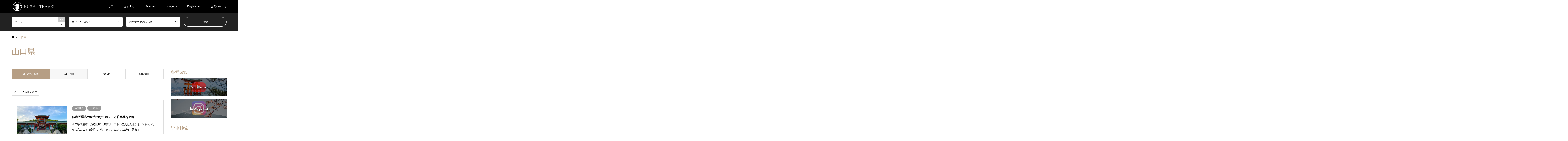

--- FILE ---
content_type: text/html; charset=UTF-8
request_url: https://bushitravel.com/category4/yamaguchi/
body_size: 16000
content:

<!DOCTYPE html>
<html dir="ltr" lang="ja"
	prefix="og: https://ogp.me/ns#" >
<head>
<meta charset="UTF-8">
<!--[if IE]><meta http-equiv="X-UA-Compatible" content="IE=edge"><![endif]-->
<meta name="viewport" content="width=device-width">

<meta name="description" content="">
<link rel="pingback" href="https://bushitravel.com/xmlrpc.php">

		<!-- All in One SEO 4.2.6.1 - aioseo.com -->
		<title>山口県 - BUSHI-TRAVEL</title>
		<meta name="robots" content="max-image-preview:large" />
		<link rel="canonical" href="https://bushitravel.com/category4/yamaguchi/" />
		<meta name="generator" content="All in One SEO (AIOSEO) 4.2.6.1 " />
		<script type="application/ld+json" class="aioseo-schema">
			{"@context":"https:\/\/schema.org","@graph":[{"@type":"BreadcrumbList","@id":"https:\/\/bushitravel.com\/category4\/yamaguchi\/#breadcrumblist","itemListElement":[{"@type":"ListItem","@id":"https:\/\/bushitravel.com\/#listItem","position":1,"item":{"@type":"WebPage","@id":"https:\/\/bushitravel.com\/","name":"\u30db\u30fc\u30e0","description":"BUSHI TRAVEL[\u30d6\u30b7\u30c8\u30e9\u30d9\u30eb][\u6b66\u58eb\u30c8\u30e9\u30d9\u30eb]\u306f\u5168\u56fd\u306e\u89b3\u5149\u30b9\u30dd\u30c3\u30c8\u3001\u96a0\u308c\u5bb6\u3001\u6587\u5316\u3092\u3054\u7d39\u4ecb\u30fb\u3054\u6848\u5185\u3044\u305f\u3057\u307e\u3059\u3002Youtube\u52d5\u753b\u3068\u7d44\u307f\u5408\u308f\u305b\u3066\u7d39\u4ecb\u3059\u308b\u3053\u3068\u3067\u3001\u7686\u69d8\u306e\u77e5\u308a\u305f\u304b\u3063\u305f\u3092\u7d39\u4ecb\u3057\u307e\u3059\u3002","url":"https:\/\/bushitravel.com\/"},"nextItem":"https:\/\/bushitravel.com\/category4\/chugoku\/#listItem"},{"@type":"ListItem","@id":"https:\/\/bushitravel.com\/category4\/chugoku\/#listItem","position":2,"item":{"@type":"WebPage","@id":"https:\/\/bushitravel.com\/category4\/chugoku\/","name":"\u4e2d\u56fd\u5730\u65b9","url":"https:\/\/bushitravel.com\/category4\/chugoku\/"},"nextItem":"https:\/\/bushitravel.com\/category4\/yamaguchi\/#listItem","previousItem":"https:\/\/bushitravel.com\/#listItem"},{"@type":"ListItem","@id":"https:\/\/bushitravel.com\/category4\/yamaguchi\/#listItem","position":3,"item":{"@type":"WebPage","@id":"https:\/\/bushitravel.com\/category4\/yamaguchi\/","name":"\u5c71\u53e3\u770c","url":"https:\/\/bushitravel.com\/category4\/yamaguchi\/"},"previousItem":"https:\/\/bushitravel.com\/category4\/chugoku\/#listItem"}]},{"@type":"CollectionPage","@id":"https:\/\/bushitravel.com\/category4\/yamaguchi\/#collectionpage","url":"https:\/\/bushitravel.com\/category4\/yamaguchi\/","name":"\u5c71\u53e3\u770c - BUSHI-TRAVEL","inLanguage":"ja","isPartOf":{"@id":"https:\/\/bushitravel.com\/#website"},"breadcrumb":{"@id":"https:\/\/bushitravel.com\/category4\/yamaguchi\/#breadcrumblist"}},{"@type":"Organization","@id":"https:\/\/bushitravel.com\/#organization","name":"BUSHI-TRAVEL","url":"https:\/\/bushitravel.com\/","contactPoint":{"@type":"ContactPoint","telephone":"+818042691689","contactType":"Technical Support"}},{"@type":"WebSite","@id":"https:\/\/bushitravel.com\/#website","url":"https:\/\/bushitravel.com\/","name":"BUSHI-TRAVEL","inLanguage":"ja","publisher":{"@id":"https:\/\/bushitravel.com\/#organization"}}]}
		</script>
		<!-- All in One SEO -->

<link rel="alternate" type="application/rss+xml" title="BUSHI-TRAVEL &raquo; フィード" href="https://bushitravel.com/feed/" />
<link rel="alternate" type="application/rss+xml" title="BUSHI-TRAVEL &raquo; 山口県 エリア のフィード" href="https://bushitravel.com/category4/yamaguchi/feed/" />
		<!-- This site uses the Google Analytics by MonsterInsights plugin v8.10.0 - Using Analytics tracking - https://www.monsterinsights.com/ -->
		<!-- Note: MonsterInsights is not currently configured on this site. The site owner needs to authenticate with Google Analytics in the MonsterInsights settings panel. -->
					<!-- No UA code set -->
				<!-- / Google Analytics by MonsterInsights -->
		<style id='wp-img-auto-sizes-contain-inline-css' type='text/css'>
img:is([sizes=auto i],[sizes^="auto," i]){contain-intrinsic-size:3000px 1500px}
/*# sourceURL=wp-img-auto-sizes-contain-inline-css */
</style>
<link rel='stylesheet' id='style-css' href='https://bushitravel.com/wp-content/themes/gensen_tcd050/style.css?ver=1.13' type='text/css' media='all' />
<style id='wp-emoji-styles-inline-css' type='text/css'>

	img.wp-smiley, img.emoji {
		display: inline !important;
		border: none !important;
		box-shadow: none !important;
		height: 1em !important;
		width: 1em !important;
		margin: 0 0.07em !important;
		vertical-align: -0.1em !important;
		background: none !important;
		padding: 0 !important;
	}
/*# sourceURL=wp-emoji-styles-inline-css */
</style>
<style id='wp-block-library-inline-css' type='text/css'>
:root{--wp-block-synced-color:#7a00df;--wp-block-synced-color--rgb:122,0,223;--wp-bound-block-color:var(--wp-block-synced-color);--wp-editor-canvas-background:#ddd;--wp-admin-theme-color:#007cba;--wp-admin-theme-color--rgb:0,124,186;--wp-admin-theme-color-darker-10:#006ba1;--wp-admin-theme-color-darker-10--rgb:0,107,160.5;--wp-admin-theme-color-darker-20:#005a87;--wp-admin-theme-color-darker-20--rgb:0,90,135;--wp-admin-border-width-focus:2px}@media (min-resolution:192dpi){:root{--wp-admin-border-width-focus:1.5px}}.wp-element-button{cursor:pointer}:root .has-very-light-gray-background-color{background-color:#eee}:root .has-very-dark-gray-background-color{background-color:#313131}:root .has-very-light-gray-color{color:#eee}:root .has-very-dark-gray-color{color:#313131}:root .has-vivid-green-cyan-to-vivid-cyan-blue-gradient-background{background:linear-gradient(135deg,#00d084,#0693e3)}:root .has-purple-crush-gradient-background{background:linear-gradient(135deg,#34e2e4,#4721fb 50%,#ab1dfe)}:root .has-hazy-dawn-gradient-background{background:linear-gradient(135deg,#faaca8,#dad0ec)}:root .has-subdued-olive-gradient-background{background:linear-gradient(135deg,#fafae1,#67a671)}:root .has-atomic-cream-gradient-background{background:linear-gradient(135deg,#fdd79a,#004a59)}:root .has-nightshade-gradient-background{background:linear-gradient(135deg,#330968,#31cdcf)}:root .has-midnight-gradient-background{background:linear-gradient(135deg,#020381,#2874fc)}:root{--wp--preset--font-size--normal:16px;--wp--preset--font-size--huge:42px}.has-regular-font-size{font-size:1em}.has-larger-font-size{font-size:2.625em}.has-normal-font-size{font-size:var(--wp--preset--font-size--normal)}.has-huge-font-size{font-size:var(--wp--preset--font-size--huge)}.has-text-align-center{text-align:center}.has-text-align-left{text-align:left}.has-text-align-right{text-align:right}.has-fit-text{white-space:nowrap!important}#end-resizable-editor-section{display:none}.aligncenter{clear:both}.items-justified-left{justify-content:flex-start}.items-justified-center{justify-content:center}.items-justified-right{justify-content:flex-end}.items-justified-space-between{justify-content:space-between}.screen-reader-text{border:0;clip-path:inset(50%);height:1px;margin:-1px;overflow:hidden;padding:0;position:absolute;width:1px;word-wrap:normal!important}.screen-reader-text:focus{background-color:#ddd;clip-path:none;color:#444;display:block;font-size:1em;height:auto;left:5px;line-height:normal;padding:15px 23px 14px;text-decoration:none;top:5px;width:auto;z-index:100000}html :where(.has-border-color){border-style:solid}html :where([style*=border-top-color]){border-top-style:solid}html :where([style*=border-right-color]){border-right-style:solid}html :where([style*=border-bottom-color]){border-bottom-style:solid}html :where([style*=border-left-color]){border-left-style:solid}html :where([style*=border-width]){border-style:solid}html :where([style*=border-top-width]){border-top-style:solid}html :where([style*=border-right-width]){border-right-style:solid}html :where([style*=border-bottom-width]){border-bottom-style:solid}html :where([style*=border-left-width]){border-left-style:solid}html :where(img[class*=wp-image-]){height:auto;max-width:100%}:where(figure){margin:0 0 1em}html :where(.is-position-sticky){--wp-admin--admin-bar--position-offset:var(--wp-admin--admin-bar--height,0px)}@media screen and (max-width:600px){html :where(.is-position-sticky){--wp-admin--admin-bar--position-offset:0px}}
/*wp_block_styles_on_demand_placeholder:696b508400e41*/
/*# sourceURL=wp-block-library-inline-css */
</style>
<style id='classic-theme-styles-inline-css' type='text/css'>
/*! This file is auto-generated */
.wp-block-button__link{color:#fff;background-color:#32373c;border-radius:9999px;box-shadow:none;text-decoration:none;padding:calc(.667em + 2px) calc(1.333em + 2px);font-size:1.125em}.wp-block-file__button{background:#32373c;color:#fff;text-decoration:none}
/*# sourceURL=/wp-includes/css/classic-themes.min.css */
</style>
<link rel='stylesheet' id='contact-form-7-css' href='https://bushitravel.com/wp-content/plugins/contact-form-7/includes/css/styles.css?ver=5.7.4' type='text/css' media='all' />
<link rel='stylesheet' id='pz-linkcard-css' href='//bushitravel.com/wp-content/uploads/pz-linkcard/style.css?ver=2.4.7.96' type='text/css' media='all' />
<link rel='stylesheet' id='toc-screen-css' href='https://bushitravel.com/wp-content/plugins/table-of-contents-plus/screen.min.css?ver=2302' type='text/css' media='all' />
<link rel='stylesheet' id='pochipp-front-css' href='https://bushitravel.com/wp-content/plugins/pochipp/dist/css/style.css?ver=1.10.1' type='text/css' media='all' />
<script type="text/javascript" src="https://bushitravel.com/wp-includes/js/jquery/jquery.min.js?ver=3.7.1" id="jquery-core-js"></script>
<script type="text/javascript" src="https://bushitravel.com/wp-includes/js/jquery/jquery-migrate.min.js?ver=3.4.1" id="jquery-migrate-js"></script>
<link rel="https://api.w.org/" href="https://bushitravel.com/wp-json/" /><link rel="alternate" title="JSON" type="application/json" href="https://bushitravel.com/wp-json/wp/v2/category4/13" /><script type='text/javascript'>document.cookie = 'quads_browser_width='+screen.width;</script><!-- Pochipp -->
<style id="pchpp_custom_style">:root{--pchpp-color-inline: #069A8E;--pchpp-color-custom: #5ca250;--pchpp-color-custom-2: #8e59e4;--pchpp-color-amazon: #f99a0c;--pchpp-color-rakuten: #e0423c;--pchpp-color-yahoo: #438ee8;--pchpp-inline-bg-color: var(--pchpp-color-inline);--pchpp-inline-txt-color: #fff;--pchpp-inline-shadow: 0 1px 4px -1px rgba(0, 0, 0, 0.2);--pchpp-inline-radius: 0px;--pchpp-inline-width: auto;}</style>
<script id="pchpp_vars">window.pchppVars = {};window.pchppVars.ajaxUrl = "https://bushitravel.com/wp-admin/admin-ajax.php";window.pchppVars.ajaxNonce = "c148d179e0";</script>

<!-- / Pochipp -->

<link rel="stylesheet" href="https://bushitravel.com/wp-content/themes/gensen_tcd050/css/design-plus.css?ver=1.13">
<link rel="stylesheet" href="https://bushitravel.com/wp-content/themes/gensen_tcd050/css/sns-botton.css?ver=1.13">
<link rel="stylesheet" href="https://bushitravel.com/wp-content/themes/gensen_tcd050/css/responsive.css?ver=1.13">
<link rel="stylesheet" href="https://bushitravel.com/wp-content/themes/gensen_tcd050/css/footer-bar.css?ver=1.13">

<script src="https://bushitravel.com/wp-content/themes/gensen_tcd050/js/jquery.easing.1.3.js?ver=1.13"></script>
<script src="https://bushitravel.com/wp-content/themes/gensen_tcd050/js/jquery.textOverflowEllipsis.js?ver=1.13"></script>
<script src="https://bushitravel.com/wp-content/themes/gensen_tcd050/js/jscript.js?ver=1.13"></script>
<script src="https://bushitravel.com/wp-content/themes/gensen_tcd050/js/comment.js?ver=1.13"></script>
<script src="https://bushitravel.com/wp-content/themes/gensen_tcd050/js/header_fix.js?ver=1.13"></script>
<script src="https://bushitravel.com/wp-content/themes/gensen_tcd050/js/jquery.chosen.min.js?ver=1.13"></script>
<link rel="stylesheet" href="https://bushitravel.com/wp-content/themes/gensen_tcd050/css/jquery.chosen.css?ver=1.13">

<style type="text/css">
body, input, textarea, select { font-family: Arial, "Hiragino Kaku Gothic ProN", "ヒラギノ角ゴ ProN W3", "メイリオ", Meiryo, sans-serif; }
.rich_font { font-family: "Times New Roman" , "游明朝" , "Yu Mincho" , "游明朝体" , "YuMincho" , "ヒラギノ明朝 Pro W3" , "Hiragino Mincho Pro" , "HiraMinProN-W3" , "HGS明朝E" , "ＭＳ Ｐ明朝" , "MS PMincho" , serif; font-weight:500; }

#header_logo #logo_text .logo { font-size:36px; }
#header_logo_fix #logo_text_fixed .logo { font-size:36px; }
#footer_logo .logo_text { font-size:36px; }
#post_title { font-size:30px; }
.post_content { font-size:14px; }
#archive_headline { font-size:42px; }
#archive_desc { font-size:14px; }
  
@media screen and (max-width:1024px) {
  #header_logo #logo_text .logo { font-size:26px; }
  #header_logo_fix #logo_text_fixed .logo { font-size:26px; }
  #footer_logo .logo_text { font-size:26px; }
  #post_title { font-size:16px; }
  .post_content { font-size:14px; }
  #archive_headline { font-size:20px; }
  #archive_desc { font-size:14px; }
}




.image {
overflow: hidden;
-webkit-backface-visibility: hidden;
backface-visibility: hidden;
-webkit-transition-duration: .35s;
-moz-transition-duration: .35s;
-ms-transition-duration: .35s;
-o-transition-duration: .35s;
transition-duration: .35s;
}
.image img {
-webkit-backface-visibility: hidden;
backface-visibility: hidden;
-webkit-transform: scale(1);
-webkit-transition-property: opacity, scale, -webkit-transform, transform;
-webkit-transition-duration: .35s;
-moz-transform: scale(1);
-moz-transition-property: opacity, scale, -moz-transform, transform;
-moz-transition-duration: .35s;
-ms-transform: scale(1);
-ms-transition-property: opacity, scale, -ms-transform, transform;
-ms-transition-duration: .35s;
-o-transform: scale(1);
-o-transition-property: opacity, scale, -o-transform, transform;
-o-transition-duration: .35s;
transform: scale(1);
transition-property: opacity, scale, transform;
transition-duration: .35s;
}
.image:hover img, a:hover .image img {
-webkit-transform: scale(1.2);
-moz-transform: scale(1.2);
-ms-transform: scale(1.2);
-o-transform: scale(1.2);
transform: scale(1.2);
}
.introduce_list_col a:hover .image img {
-webkit-transform: scale(1.2) translate3d(-41.66%, 0, 0);
-moz-transform: scale(1.2) translate3d(-41.66%, 0, 0);
-ms-transform: scale(1.2) translate3d(-41.66%, 0, 0);
-o-transform: scale(1.2) translate3d(-41.66%, 0, 0);
transform: scale(1.2) translate3d(-41.66%, 0, 0);
}


.archive_filter .button input:hover, .archive_sort dt,#post_pagination p, #post_pagination a:hover, #return_top a, .c-pw__btn,
#comment_header ul li a:hover, #comment_header ul li.comment_switch_active a, #comment_header #comment_closed p,
#introduce_slider .slick-dots li button:hover, #introduce_slider .slick-dots li.slick-active button
{ background-color:#b69e84; }

#comment_header ul li.comment_switch_active a, #comment_header #comment_closed p, #guest_info input:focus, #comment_textarea textarea:focus
{ border-color:#b69e84; }

#comment_header ul li.comment_switch_active a:after, #comment_header #comment_closed p:after
{ border-color:#b69e84 transparent transparent transparent; }

.header_search_inputs .chosen-results li[data-option-array-index="0"]
{ background-color:#b69e84 !important; border-color:#b69e84; }

a:hover, #bread_crumb li a:hover, #bread_crumb li.home a:hover:before, #bread_crumb li.last,
#archive_headline, .archive_header .headline, .archive_filter_headline, #related_post .headline,
#introduce_header .headline, .introduce_list_col .info .title, .introduce_archive_banner_link a:hover,
#recent_news .headline, #recent_news li a:hover, #comment_headline,
.side_headline, ul.banner_list li a:hover .caption, .footer_headline, .footer_widget a:hover,
#index_news .entry-date, #index_news_mobile .entry-date, .cb_content-carousel a:hover .image .title
{ color:#b69e84; }

#index_news_mobile .archive_link a:hover, .cb_content-blog_list .archive_link a:hover, #load_post a:hover, #submit_comment:hover, .c-pw__btn:hover
{ background-color:#92785f; }

#header_search select:focus, .header_search_inputs .chosen-with-drop .chosen-single span, #footer_contents a:hover, #footer_nav a:hover, #footer_social_link li:hover:before,
#header_slider .slick-arrow:hover, .cb_content-carousel .slick-arrow:hover
{ color:#92785f; }

.post_content a, .custom-html-widget a { color:#b69e84; }

#header_search, #index_header_search { background-color:#222222; }

#footer_nav { background-color:#F7F7F7; }
#footer_contents { background-color:#222222; }

#header_search_submit { background-color:rgba(0,0,0,0); }
#header_search_submit:hover { background-color:rgba(146,120,95,1.0); }
.cat-category { background-color:#999999 !important; }
.cat-category4 { background-color:#999999 !important; }
.cat-category5 { background-color:#000000 !important; }

@media only screen and (min-width:1025px) {
  #global_menu ul ul a { background-color:#b69e84; }
  #global_menu ul ul a:hover, #global_menu ul ul .current-menu-item > a { background-color:#92785f; }
  #header_top { background-color:#000000; }
  .has_header_content #header_top { background-color:rgba(0,0,0,0); }
  .fix_top.header_fix #header_top { background-color:rgba(0,0,0,0.8); }
  #header_logo a, #global_menu > ul > li > a { color:#ffffff; }
  #header_logo_fix a, .fix_top.header_fix #global_menu > ul > li > a { color:#ffffff; }
  .has_header_content #index_header_search { background-color:rgba(34,34,34,0.6); }
}
@media screen and (max-width:1024px) {
  #global_menu { background-color:#b69e84; }
  #global_menu a:hover, #global_menu .current-menu-item > a { background-color:#92785f; }
  #header_top { background-color:#000000; }
  #header_top a, #header_top a:before { color:#ffffff !important; }
  .mobile_fix_top.header_fix #header_top, .mobile_fix_top.header_fix #header.active #header_top { background-color:rgba(0,0,0,0.8); }
  .mobile_fix_top.header_fix #header_top a, .mobile_fix_top.header_fix #header_top a:before { color:#ffffff !important; }
  .archive_sort dt { color:#b69e84; }
  .post-type-archive-news #recent_news .show_date li .date { color:#b69e84; }
}


.post_content h2{
    margin: 3em 0 1.5em;
    padding: 1.1em 0.2em 1em;
    font-size: 22px;
    font-weight: 400;
    border-top: 1px solid #222;
    border-bottom: 1px solid #222;
}

.catchphrase{
 text-align:center!important;
}

.marker_yellow_futo {
background: linear-gradient(transparent 0%, #ffff66 0%);
}

/* タブレットでの大きさ */
@media (max-width: 1020px) and (min-width: 768px){
 iframe{
  width:100%; /* 横幅 */
  height:400px; /* 縦幅 */
　}
}
/* スマホでの大きさ */
@media (max-width: 767px) {
iframe{
 width:100%; /* 横幅 */
 height:200px; /* 縦幅 */
　}
}
</style>

<script src="https://bushitravel.com/wp-content/themes/gensen_tcd050/js/imagesloaded.pkgd.min.js?ver=1.13"></script>
<link rel="icon" href="https://bushitravel.com/wp-content/uploads/2022/07/cropped-bushi-travel-logo-white-32x32.png" sizes="32x32" />
<link rel="icon" href="https://bushitravel.com/wp-content/uploads/2022/07/cropped-bushi-travel-logo-white-192x192.png" sizes="192x192" />
<link rel="apple-touch-icon" href="https://bushitravel.com/wp-content/uploads/2022/07/cropped-bushi-travel-logo-white-180x180.png" />
<meta name="msapplication-TileImage" content="https://bushitravel.com/wp-content/uploads/2022/07/cropped-bushi-travel-logo-white-270x270.png" />
<!-- Global site tag (gtag.js) - Google Analytics -->
<script async src="https://www.googletagmanager.com/gtag/js?id=G-PXHCFDP6XZ"></script>
<script>
  window.dataLayer = window.dataLayer || [];
  function gtag(){dataLayer.push(arguments);}
  gtag('js', new Date());

  gtag('config', 'G-PXHCFDP6XZ');
</script>
</head>
<body id="body" class="archive tax-category4 term-yamaguchi term-13 wp-theme-gensen_tcd050 fix_top mobile_fix_top">


 <div id="header">
  <div id="header_top">
   <div class="inner clearfix">
    <div id="header_logo">
     <div id="logo_image">
 <h1 class="logo">
  <a href="https://bushitravel.com/" title="BUSHI-TRAVEL" data-label="BUSHI-TRAVEL"><img src="https://bushitravel.com/wp-content/uploads/2022/07/BUSHI-TRAVEL.png?1768640644" alt="BUSHI-TRAVEL" title="BUSHI-TRAVEL" /></a>
 </h1>
</div>
    </div>
    <div id="header_logo_fix">
     <div id="logo_image_fixed">
 <p class="logo rich_font"><a href="https://bushitravel.com/" title="BUSHI-TRAVEL"><img src="https://bushitravel.com/wp-content/uploads/2022/07/BUSHI-TRAVEL.png?1768640644" alt="BUSHI-TRAVEL" title="BUSHI-TRAVEL" /></a></p>
</div>
    </div>
    <a href="#" class="search_button"><span>検索</span></a>
    <a href="#" class="menu_button"><span>menu</span></a>
    <div id="global_menu">
     <ul id="menu-%e3%83%a1%e3%82%a4%e3%83%b3%e3%83%a1%e3%83%8b%e3%83%a5%e3%83%bc" class="menu"><li id="menu-item-54" class="menu-item menu-item-type-custom menu-item-object-custom current-menu-ancestor menu-item-has-children menu-item-54"><a href="#">エリア</a>
<ul class="sub-menu">
	<li id="menu-item-44" class="menu-item menu-item-type-taxonomy menu-item-object-category4 current-category4-ancestor current-menu-ancestor current-menu-parent current-category4-parent menu-item-has-children menu-item-44"><a href="https://bushitravel.com/category4/chugoku/">中国地方</a>
	<ul class="sub-menu">
		<li id="menu-item-45" class="menu-item menu-item-type-taxonomy menu-item-object-category4 current-menu-item menu-item-45"><a href="https://bushitravel.com/category4/yamaguchi/" aria-current="page">山口県</a></li>
		<li id="menu-item-46" class="menu-item menu-item-type-taxonomy menu-item-object-category4 menu-item-46"><a href="https://bushitravel.com/category4/okayama/">岡山県</a></li>
		<li id="menu-item-47" class="menu-item menu-item-type-taxonomy menu-item-object-category4 menu-item-47"><a href="https://bushitravel.com/category4/shimane/">島根県</a></li>
		<li id="menu-item-48" class="menu-item menu-item-type-taxonomy menu-item-object-category4 menu-item-48"><a href="https://bushitravel.com/category4/hiroshima/">広島県</a></li>
		<li id="menu-item-49" class="menu-item menu-item-type-taxonomy menu-item-object-category4 menu-item-49"><a href="https://bushitravel.com/category4/tottori/">鳥取県</a></li>
	</ul>
</li>
</ul>
</li>
<li id="menu-item-59" class="menu-item menu-item-type-custom menu-item-object-custom menu-item-has-children menu-item-59"><a href="#">おすすめ</a>
<ul class="sub-menu">
	<li id="menu-item-58" class="menu-item menu-item-type-taxonomy menu-item-object-category5 menu-item-58"><a href="https://bushitravel.com/category5/recommendedsightseeingspots/">観光地</a></li>
	<li id="menu-item-56" class="menu-item menu-item-type-taxonomy menu-item-object-category5 menu-item-56"><a href="https://bushitravel.com/category5/rules/">ルール</a></li>
	<li id="menu-item-55" class="menu-item menu-item-type-taxonomy menu-item-object-category5 menu-item-55"><a href="https://bushitravel.com/category5/recommendedgourmand/">グルメ</a></li>
	<li id="menu-item-57" class="menu-item menu-item-type-taxonomy menu-item-object-category5 menu-item-57"><a href="https://bushitravel.com/category5/recommendedsuperbview/">乗り物</a></li>
	<li id="menu-item-239" class="menu-item menu-item-type-taxonomy menu-item-object-category5 menu-item-239"><a href="https://bushitravel.com/category5/interesting-information/">面白い情報</a></li>
	<li id="menu-item-240" class="menu-item menu-item-type-taxonomy menu-item-object-category5 menu-item-240"><a href="https://bushitravel.com/category5/hotel/">ホテル・旅館</a></li>
</ul>
</li>
<li id="menu-item-52" class="menu-item menu-item-type-custom menu-item-object-custom menu-item-52"><a href="https://www.youtube.com/channel/UC1vLXOxUdxd1pCk3qcMjIkg/videos">Youtube</a></li>
<li id="menu-item-53" class="menu-item menu-item-type-custom menu-item-object-custom menu-item-53"><a href="https://www.instagram.com/bu_shi_travel/">Instagram</a></li>
<li id="menu-item-118" class="menu-item menu-item-type-custom menu-item-object-custom menu-item-118"><a href="https://bushitravel.com/english">English Ver</a></li>
<li id="menu-item-693" class="menu-item menu-item-type-post_type menu-item-object-page menu-item-693"><a href="https://bushitravel.com/member/">お問い合わせ</a></li>
</ul>    </div>
   </div>
  </div>
  <div id="header_search">
   <div class="inner">
    <form action="https://bushitravel.com/introduce/" method="get" class="columns-4">
     <div class="header_search_inputs header_search_keywords">
      <input type="text" id="header_search_keywords" name="search_keywords" placeholder="キーワード" value="" />
      <input type="hidden" name="search_keywords_operator" value="and" />
      <ul class="search_keywords_operator">
       <li class="active">and</li>
       <li>or</li>
      </ul>
     </div>
     <div class="header_search_inputs">
<select  name='search_cat1' id='header_search_cat1' class=''>
	<option value='0' selected='selected'>エリアから選ぶ</option>
	<option class="level-0" value="11">中国地方</option>
	<option class="level-1" value="12">&nbsp;&nbsp;&nbsp;広島県</option>
	<option class="level-1" value="13">&nbsp;&nbsp;&nbsp;山口県</option>
	<option class="level-1" value="14">&nbsp;&nbsp;&nbsp;岡山県</option>
	<option class="level-1" value="15">&nbsp;&nbsp;&nbsp;島根県</option>
	<option class="level-1" value="16">&nbsp;&nbsp;&nbsp;鳥取県</option>
	<option class="level-0" value="34">北海道</option>
	<option class="level-0" value="35">東北</option>
	<option class="level-1" value="42">&nbsp;&nbsp;&nbsp;青森県</option>
	<option class="level-1" value="43">&nbsp;&nbsp;&nbsp;岩手県</option>
	<option class="level-1" value="44">&nbsp;&nbsp;&nbsp;秋田県</option>
	<option class="level-1" value="45">&nbsp;&nbsp;&nbsp;宮城県</option>
	<option class="level-1" value="46">&nbsp;&nbsp;&nbsp;山形県</option>
	<option class="level-1" value="47">&nbsp;&nbsp;&nbsp;福島県</option>
	<option class="level-0" value="36">関東</option>
	<option class="level-1" value="76">&nbsp;&nbsp;&nbsp;茨城県</option>
	<option class="level-1" value="77">&nbsp;&nbsp;&nbsp;栃木県</option>
	<option class="level-1" value="78">&nbsp;&nbsp;&nbsp;群馬県</option>
	<option class="level-1" value="79">&nbsp;&nbsp;&nbsp;埼玉県</option>
	<option class="level-1" value="80">&nbsp;&nbsp;&nbsp;千葉県</option>
	<option class="level-1" value="81">&nbsp;&nbsp;&nbsp;東京都</option>
	<option class="level-1" value="82">&nbsp;&nbsp;&nbsp;神奈川県</option>
	<option class="level-0" value="37">北陸・甲信越</option>
	<option class="level-1" value="48">&nbsp;&nbsp;&nbsp;新潟県</option>
	<option class="level-1" value="49">&nbsp;&nbsp;&nbsp;長野県</option>
	<option class="level-1" value="50">&nbsp;&nbsp;&nbsp;山梨県</option>
	<option class="level-1" value="51">&nbsp;&nbsp;&nbsp;富山県</option>
	<option class="level-1" value="52">&nbsp;&nbsp;&nbsp;石川県</option>
	<option class="level-1" value="53">&nbsp;&nbsp;&nbsp;福井県</option>
	<option class="level-0" value="38">東海</option>
	<option class="level-1" value="54">&nbsp;&nbsp;&nbsp;静岡県</option>
	<option class="level-1" value="55">&nbsp;&nbsp;&nbsp;愛知県</option>
	<option class="level-1" value="56">&nbsp;&nbsp;&nbsp;岐阜県</option>
	<option class="level-1" value="57">&nbsp;&nbsp;&nbsp;三重県</option>
	<option class="level-0" value="39">近畿</option>
	<option class="level-1" value="58">&nbsp;&nbsp;&nbsp;大阪府</option>
	<option class="level-1" value="59">&nbsp;&nbsp;&nbsp;京都府</option>
	<option class="level-1" value="60">&nbsp;&nbsp;&nbsp;滋賀県</option>
	<option class="level-1" value="61">&nbsp;&nbsp;&nbsp;兵庫県</option>
	<option class="level-1" value="62">&nbsp;&nbsp;&nbsp;奈良県</option>
	<option class="level-1" value="63">&nbsp;&nbsp;&nbsp;和歌山県</option>
	<option class="level-0" value="40">四国</option>
	<option class="level-1" value="64">&nbsp;&nbsp;&nbsp;香川県</option>
	<option class="level-1" value="65">&nbsp;&nbsp;&nbsp;徳島県</option>
	<option class="level-1" value="66">&nbsp;&nbsp;&nbsp;高知県</option>
	<option class="level-1" value="67">&nbsp;&nbsp;&nbsp;愛媛県</option>
	<option class="level-0" value="41">九州・沖縄</option>
	<option class="level-1" value="68">&nbsp;&nbsp;&nbsp;福岡県</option>
	<option class="level-1" value="69">&nbsp;&nbsp;&nbsp;佐賀県</option>
	<option class="level-1" value="70">&nbsp;&nbsp;&nbsp;長崎県</option>
	<option class="level-1" value="71">&nbsp;&nbsp;&nbsp;大分県</option>
	<option class="level-1" value="72">&nbsp;&nbsp;&nbsp;宮崎県</option>
	<option class="level-1" value="73">&nbsp;&nbsp;&nbsp;鹿児島県</option>
	<option class="level-1" value="74">&nbsp;&nbsp;&nbsp;熊本県</option>
	<option class="level-1" value="75">&nbsp;&nbsp;&nbsp;沖縄県</option>
</select>
     </div>
     <div class="header_search_inputs">
<select  name='search_cat2' id='header_search_cat2' class=''>
	<option value='0' selected='selected'>おすすめ動画から選ぶ</option>
	<option class="level-0" value="20">乗り物</option>
	<option class="level-0" value="21">グルメ</option>
	<option class="level-0" value="22">観光地</option>
	<option class="level-0" value="23">ルール</option>
	<option class="level-0" value="135">面白い情報</option>
	<option class="level-0" value="136">ホテル・旅館</option>
	<option class="level-0" value="172">文化</option>
	<option class="level-0" value="173">体験</option>
	<option class="level-0" value="174">祭り・イベント</option>
</select>
     </div>
     <div class="header_search_inputs header_search_button">
      <input type="submit" id="header_search_submit" value="検索" />
     </div>
    </form>
   </div>
  </div>
 </div><!-- END #header -->

 <div id="main_contents" class="clearfix">


<div id="breadcrumb">
 <ul class="inner clearfix" itemscope itemtype="http://schema.org/BreadcrumbList">
  <li itemprop="itemListElement" itemscope itemtype="http://schema.org/ListItem" class="home"><a itemprop="item" href="https://bushitravel.com/"><span itemprop="name">ホーム</span></a><meta itemprop="position" content="1" /></li>

  <li itemprop="itemListElement" itemscope itemtype="http://schema.org/ListItem" class="last"><span itemprop="name">山口県</span><meta itemprop="position" content="3" /></li>

 </ul>
</div>

<div class="archive_header">
 <div class="inner">
  <h2 class="headline rich_font">山口県</h2>
 </div>
</div>

<div id="main_col" class="clearfix">

 <div id="left_col" class="custom_search_results">


 <dl class="archive_sort clearfix">
  <dt>並べ替え条件</dt>
  <dd><a href="/category4/yamaguchi/?sort=date_desc" class="active">新しい順</a></dd>
  <dd><a href="/category4/yamaguchi/?sort=date_asc">古い順</a></dd>
  <dd><a href="/category4/yamaguchi/?sort=views">閲覧数順</a></dd>
 </dl>

<div class="page_navi2 clearfix">
 <p>5件中 1〜5件を表示</p>
</div>

 <ol id="post_list2">

  <li class="article">
   <a href="https://bushitravel.com/introduce/hofutenmangu/" title="防府天満宮の魅力的なスポットと駐車場を紹介" class="clearfix">
    <div class="image">
     <img width="336" height="216" src="https://bushitravel.com/wp-content/uploads/2023/10/防府天満宮3-336x216.jpg" class="attachment-size2 size-size2 wp-post-image" alt="" decoding="async" fetchpriority="high" />    </div>
    <div class="info">
    <ul class="meta clearfix"><li class="cat"><span class="cat-category4" data-href="https://bushitravel.com/category4/chugoku/" title="中国地方">中国地方</span><span class="cat-category4" data-href="https://bushitravel.com/category4/yamaguchi/" title="山口県">山口県</span></li></ul>
     <h3 class="title">防府天満宮の魅力的なスポットと駐車場を紹介</h3>
     <p class="excerpt">山口県防府市にある防府天満宮は、日本の歴史と文化が息づく神社で、その見どころは多岐にわたります。しかしながら、訪れる…</p>
    </div>
   </a>
  </li>
  <li class="article">
   <a href="https://bushitravel.com/introduce/akamajingu/" title="まるで竜宮城：下関市にある赤間神宮のアクセス方法や魅力を網羅" class="clearfix">
    <div class="image">
     <img width="336" height="216" src="https://bushitravel.com/wp-content/uploads/2023/08/赤間神宮jj-1-1-336x216.jpg" class="attachment-size2 size-size2 wp-post-image" alt="" decoding="async" />    </div>
    <div class="info">
    <ul class="meta clearfix"><li class="cat"><span class="cat-category4" data-href="https://bushitravel.com/category4/chugoku/" title="中国地方">中国地方</span><span class="cat-category4" data-href="https://bushitravel.com/category4/yamaguchi/" title="山口県">山口県</span></li><li class="cat"><span class="cat-category5" data-href="https://bushitravel.com/category5/recommendedsightseeingspots/" title="観光地">観光地</span></li></ul>
     <h3 class="title">まるで竜宮城：下関市にある赤間神宮のアクセス方法や魅力を網羅</h3>
     <p class="excerpt">山口県下関市にある赤間神宮はご存知でしょうか？実は壇ノ浦の戦いで幼くして入水し命を絶つ他なかった安徳天皇が祀れている…</p>
    </div>
   </a>
  </li>
  <li class="article">
   <a href="https://bushitravel.com/introduce/karatoichiba/" title="【中国地方屈指の魚市場】山口県下関市にある唐戸市場を満喫しよう！" class="clearfix">
    <div class="image">
     <img width="336" height="216" src="https://bushitravel.com/wp-content/uploads/2023/08/唐戸市場3-1-1-336x216.jpg" class="attachment-size2 size-size2 wp-post-image" alt="" decoding="async" />    </div>
    <div class="info">
    <ul class="meta clearfix"><li class="cat"><span class="cat-category4" data-href="https://bushitravel.com/category4/yamaguchi/" title="山口県">山口県</span></li><li class="cat"><span class="cat-category5" data-href="https://bushitravel.com/category5/recommendedgourmand/" title="グルメ">グルメ</span><span class="cat-category5" data-href="https://bushitravel.com/category5/recommendedsightseeingspots/" title="観光地">観光地</span></li></ul>
     <h3 class="title">【中国地方屈指の魚市場】山口県下関市にある唐戸市場を満喫しよう！</h3>
     <p class="excerpt">山口県下関市にある唐戸市場をご存知でしょうか？唐戸市場では新鮮な魚を食べることができます！！また地理的にも下関市にあ…</p>
    </div>
   </a>
  </li>
  <li class="article">
   <a href="https://bushitravel.com/introduce/shimonoseki/" title="【源平？明治維新？】下関にある壇ノ浦の古戦場跡の魅力を紹介！！　" class="clearfix">
    <div class="image">
     <img width="336" height="216" src="https://bushitravel.com/wp-content/uploads/2023/07/壇之浦-1-1-336x216.jpg" class="attachment-size2 size-size2 wp-post-image" alt="" decoding="async" loading="lazy" />    </div>
    <div class="info">
    <ul class="meta clearfix"><li class="cat"><span class="cat-category4" data-href="https://bushitravel.com/category4/chugoku/" title="中国地方">中国地方</span><span class="cat-category4" data-href="https://bushitravel.com/category4/yamaguchi/" title="山口県">山口県</span></li><li class="cat"><span class="cat-category5" data-href="https://bushitravel.com/category5/recommendedsightseeingspots/" title="観光地">観光地</span></li></ul>
     <h3 class="title">【源平？明治維新？】下関にある壇ノ浦の古戦場跡の魅力を紹介！！　</h3>
     <p class="excerpt">山口県下関市壇ノ浦には源平合戦の最後の決戦場所や長州藩が倒幕運動をするきっかけとなった下関戦争に繋がった四国艦隊下関…</p>
    </div>
   </a>
  </li>
  <li class="article">
   <a href="https://bushitravel.com/introduce/beppubentenike/" title="【山口】別府弁天池はエメラルドに輝く神秘のパワースポットだった！！" class="clearfix">
    <div class="image">
     <img width="336" height="216" src="https://bushitravel.com/wp-content/uploads/2022/08/IMG_4289-336x216.jpg" class="attachment-size2 size-size2 wp-post-image" alt="" decoding="async" loading="lazy" />    </div>
    <div class="info">
    <ul class="meta clearfix"><li class="cat"><span class="cat-category4" data-href="https://bushitravel.com/category4/chugoku/" title="中国地方">中国地方</span><span class="cat-category4" data-href="https://bushitravel.com/category4/yamaguchi/" title="山口県">山口県</span></li><li class="cat"><span class="cat-category5" data-href="https://bushitravel.com/category5/recommendedsightseeingspots/" title="観光地">観光地</span></li></ul>
     <h3 class="title">【山口】別府弁天池はエメラルドに輝く神秘のパワースポットだった！！</h3>
     <p class="excerpt">https://youtu.be/TAiH4eHy8M0別府弁天池はどんな池？別府厳島神社の境内にある別府弁天池は日本名水百選に選ばれるほどきれ…</p>
    </div>
   </a>
  </li>

 </ol><!-- END #post_list2 -->

<div class="page_navi2 clearfix">
 <p>5件中 1〜5件を表示</p>
</div>


</div><!-- END #left_col -->

 <div id="side_col">
  <div class="widget side_widget clearfix tcdw_banner_list_widget" id="tcdw_banner_list_widget-3">
<h3 class="side_headline rich_font">各種SNS</h3>

<ul class="banner_list">
<li><a href="https://www.youtube.com/channel/UC1vLXOxUdxd1pCk3qcMjIkg/videos" target="_blank"><div class="image"><img src="https://bushitravel.com/wp-content/uploads/2022/07/footer-1.jpg" alt="" /></div><div class="caption rich_font" style="text-shadow:5px 5px 10px #000000;">YouTube</div></a></li>
<li><a href="https://www.instagram.com/bu_shi_travel/" target="_blank"><div class="image"><img src="https://bushitravel.com/wp-content/uploads/2022/07/footer-2.jpg" alt="" /></div><div class="caption rich_font" style="text-shadow:5px 5px 10px #000000;">Instagram</div></a></li>
</ul>
</div>
<div class="widget side_widget clearfix widget_search" id="search-2">
<h3 class="side_headline rich_font">記事検索</h3>
<form role="search" method="get" id="searchform" class="searchform" action="https://bushitravel.com/">
				<div>
					<label class="screen-reader-text" for="s">検索:</label>
					<input type="text" value="" name="s" id="s" />
					<input type="submit" id="searchsubmit" value="検索" />
				</div>
			</form></div>
<div class="widget side_widget clearfix ml_ad_widget" id="ml_ad_widget-2">
<script async src="https://pagead2.googlesyndication.com/pagead/js/adsbygoogle.js?client=ca-pub-6800535036451165"
     crossorigin="anonymous"></script>
<!-- サイドバー -->
<ins class="adsbygoogle"
     style="display:block"
     data-ad-client="ca-pub-6800535036451165"
     data-ad-slot="3898249617"
     data-ad-format="auto"
     data-full-width-responsive="true"></ins>
<script>
     (adsbygoogle = window.adsbygoogle || []).push({});
</script></div>
<div class="widget side_widget clearfix widget_nav_menu" id="nav_menu-3">
<h3 class="side_headline rich_font">おすすめの動画記事</h3>
<div class="menu-footer%e3%83%a1%e3%83%8b%e3%83%a5%e3%83%bc02-container"><ul id="menu-footer%e3%83%a1%e3%83%8b%e3%83%a5%e3%83%bc02" class="menu"><li id="menu-item-74" class="menu-item menu-item-type-taxonomy menu-item-object-category5 menu-item-74"><a href="https://bushitravel.com/category5/recommendedgourmand/">グルメ</a></li>
<li id="menu-item-75" class="menu-item menu-item-type-taxonomy menu-item-object-category5 menu-item-75"><a href="https://bushitravel.com/category5/rules/">ルール</a></li>
<li id="menu-item-76" class="menu-item menu-item-type-taxonomy menu-item-object-category5 menu-item-76"><a href="https://bushitravel.com/category5/recommendedsuperbview/">乗り物</a></li>
<li id="menu-item-77" class="menu-item menu-item-type-taxonomy menu-item-object-category5 menu-item-77"><a href="https://bushitravel.com/category5/recommendedsightseeingspots/">観光地</a></li>
<li id="menu-item-236" class="menu-item menu-item-type-taxonomy menu-item-object-category5 menu-item-236"><a href="https://bushitravel.com/category5/interesting-information/">面白い情報</a></li>
<li id="menu-item-237" class="menu-item menu-item-type-taxonomy menu-item-object-category5 menu-item-237"><a href="https://bushitravel.com/category5/hotel/">ホテル・旅館</a></li>
<li id="menu-item-117" class="menu-item menu-item-type-custom menu-item-object-custom menu-item-117"><a href="https://bushitravel.com/english">English Ver</a></li>
</ul></div></div>
<div class="widget side_widget clearfix widget_media_video" id="media_video-2">
<h3 class="side_headline rich_font">広島おすすめホテル</h3>
<div style="width:100%;" class="wp-video"><video class="wp-video-shortcode" id="video-270-1" preload="metadata" controls="controls"><source type="video/youtube" src="https://www.youtube.com/watch?v=6FaJ-HO5QQw&#038;_=1" /><a href="https://www.youtube.com/watch?v=6FaJ-HO5QQw">https://www.youtube.com/watch?v=6FaJ-HO5QQw</a></video></div></div>
<div class="widget side_widget clearfix widget_media_video" id="media_video-10">
<h3 class="side_headline rich_font">おすすめの動画</h3>
<div style="width:100%;" class="wp-video"><video class="wp-video-shortcode" id="video-270-2" preload="metadata" controls="controls"><source type="video/youtube" src="https://youtu.be/E2zWZfdeEP0?_=2" /><a href="https://youtu.be/E2zWZfdeEP0">https://youtu.be/E2zWZfdeEP0</a></video></div></div>
 </div>

</div><!-- END #main_col -->


 </div><!-- END #main_contents -->

 <div id="footer">

  <div id="footer_nav">
   <div class="inner">
    <div class="footer_nav_cols clearfix">
     <div class="footer_nav_col footer_nav_1 footer_nav_category4 footer_nav_type2">
      <div class="headline" style="background:#999999;">エリア</div>
      <ul>
       <li><a href="https://bushitravel.com/category4/chugoku/">中国地方</a><ul><li><a href="https://bushitravel.com/category4/yamaguchi/">山口県</a></li><li><a href="https://bushitravel.com/category4/okayama/">岡山県</a></li><li><a href="https://bushitravel.com/category4/shimane/">島根県</a></li><li><a href="https://bushitravel.com/category4/hiroshima/">広島県</a></li><li><a href="https://bushitravel.com/category4/tottori/">鳥取県</a></li></ul></li>
       <li><a href="https://bushitravel.com/category4/kyusyu-okinawa/">九州・沖縄</a><ul><li><a href="https://bushitravel.com/category4/saga/">佐賀県</a></li><li><a href="https://bushitravel.com/category4/ooita/">大分県</a></li><li><a href="https://bushitravel.com/category4/miyazaki/">宮崎県</a></li><li><a href="https://bushitravel.com/category4/okinawa/">沖縄県</a></li><li><a href="https://bushitravel.com/category4/kumaoto/">熊本県</a></li><li><a href="https://bushitravel.com/category4/hukuoka/">福岡県</a></li><li><a href="https://bushitravel.com/category4/nagasaki/">長崎県</a></li><li><a href="https://bushitravel.com/category4/kagoshima/">鹿児島県</a></li></ul></li>
       <li><a href="https://bushitravel.com/category4/hokkaido/">北海道</a></li>
       <li><a href="https://bushitravel.com/category4/hokuriku/">北陸・甲信越</a><ul><li><a href="https://bushitravel.com/category4/toyama/">富山県</a></li><li><a href="https://bushitravel.com/category4/yamanashi/">山梨県</a></li><li><a href="https://bushitravel.com/category4/niigata/">新潟県</a></li><li><a href="https://bushitravel.com/category4/ishikawa/">石川県</a></li><li><a href="https://bushitravel.com/category4/hukui/">福井県</a></li><li><a href="https://bushitravel.com/category4/nagano/">長野県</a></li></ul></li>
       <li><a href="https://bushitravel.com/category4/shikoku/">四国</a><ul><li><a href="https://bushitravel.com/category4/tokushima/">徳島県</a></li><li><a href="https://bushitravel.com/category4/ehime/">愛媛県</a></li><li><a href="https://bushitravel.com/category4/kagawa/">香川県</a></li><li><a href="https://bushitravel.com/category4/kouchi/">高知県</a></li></ul></li>
       <li><a href="https://bushitravel.com/category4/tohoku/">東北</a><ul><li><a href="https://bushitravel.com/category4/miyagi/">宮城県</a></li><li><a href="https://bushitravel.com/category4/yamagata/">山形県</a></li><li><a href="https://bushitravel.com/category4/iwate/">岩手県</a></li><li><a href="https://bushitravel.com/category4/hukushima/">福島県</a></li><li><a href="https://bushitravel.com/category4/akita/">秋田県</a></li><li><a href="https://bushitravel.com/category4/aomori/">青森県</a></li></ul></li>
       <li><a href="https://bushitravel.com/category4/tokai/">東海</a><ul><li><a href="https://bushitravel.com/category4/mie/">三重県</a></li><li><a href="https://bushitravel.com/category4/gihu/">岐阜県</a></li><li><a href="https://bushitravel.com/category4/aichi/">愛知県</a></li><li><a href="https://bushitravel.com/category4/shizuoka/">静岡県</a></li></ul></li>
       <li><a href="https://bushitravel.com/category4/kinki/">近畿</a><ul><li><a href="https://bushitravel.com/category4/kyoto/">京都府</a></li><li><a href="https://bushitravel.com/category4/hyogo/">兵庫県</a></li><li><a href="https://bushitravel.com/category4/wakayama/">和歌山県</a></li><li><a href="https://bushitravel.com/category4/osaka/">大阪府</a></li><li><a href="https://bushitravel.com/category4/nara/">奈良県</a></li><li><a href="https://bushitravel.com/category4/shiga/">滋賀県</a></li></ul></li>
       <li><a href="https://bushitravel.com/category4/kanto/">関東</a><ul><li><a href="https://bushitravel.com/category4/chiba/">千葉県</a></li><li><a href="https://bushitravel.com/category4/saitama/">埼玉県</a></li><li><a href="https://bushitravel.com/category4/toukyou/">東京都</a></li><li><a href="https://bushitravel.com/category4/tochigi/">栃木県</a></li><li><a href="https://bushitravel.com/category4/kanagawa/">神奈川県</a></li><li><a href="https://bushitravel.com/category4/gunma/">群馬県</a></li><li><a href="https://bushitravel.com/category4/ibaragi/">茨城県</a></li></ul></li>
      </ul>
     </div>
     <div class="footer_nav_col footer_nav_2 footer_nav_category5 footer_nav_type2">
      <div class="headline" style="background:#000000;">おすすめ動画</div>
      <ul>
       <li><a href="https://bushitravel.com/category5/recommendedgourmand/">グルメ</a></li>
       <li><a href="https://bushitravel.com/category5/hotel/">ホテル・旅館</a></li>
       <li><a href="https://bushitravel.com/category5/rules/">ルール</a></li>
       <li><a href="https://bushitravel.com/category5/recommendedsuperbview/">乗り物</a></li>
       <li><a href="https://bushitravel.com/category5/experience/">体験</a></li>
       <li><a href="https://bushitravel.com/category5/culture/">文化</a></li>
       <li><a href="https://bushitravel.com/category5/festival/">祭り・イベント</a></li>
       <li><a href="https://bushitravel.com/category5/recommendedsightseeingspots/">観光地</a></li>
       <li><a href="https://bushitravel.com/category5/interesting-information/">面白い情報</a></li>
      </ul>
     </div>
    </div>
   </div>
  </div>

  <div id="footer_contents">
   <div class="inner">

    <div id="footer_widget" class="footer_widget_type2">
<div class="widget footer_widget widget_nav_menu">
<div class="menu-footer%e3%83%a1%e3%83%8b%e3%83%a5%e3%83%bc01-container"><ul id="menu-footer%e3%83%a1%e3%83%8b%e3%83%a5%e3%83%bc01" class="menu"><li id="menu-item-64" class="menu-item menu-item-type-taxonomy menu-item-object-category4 current-category4-ancestor current-menu-ancestor current-menu-parent current-category4-parent menu-item-has-children menu-item-64"><a href="https://bushitravel.com/category4/chugoku/">中国地方</a>
<ul class="sub-menu">
	<li id="menu-item-73" class="menu-item menu-item-type-taxonomy menu-item-object-category4 menu-item-73"><a href="https://bushitravel.com/category4/hiroshima/">広島県</a></li>
	<li id="menu-item-70" class="menu-item menu-item-type-taxonomy menu-item-object-category4 current-menu-item menu-item-70"><a href="https://bushitravel.com/category4/yamaguchi/" aria-current="page">山口県</a></li>
	<li id="menu-item-71" class="menu-item menu-item-type-taxonomy menu-item-object-category4 menu-item-71"><a href="https://bushitravel.com/category4/okayama/">岡山県</a></li>
	<li id="menu-item-69" class="menu-item menu-item-type-taxonomy menu-item-object-category4 menu-item-69"><a href="https://bushitravel.com/category4/tottori/">鳥取県</a></li>
	<li id="menu-item-72" class="menu-item menu-item-type-taxonomy menu-item-object-category4 menu-item-72"><a href="https://bushitravel.com/category4/shimane/">島根県</a></li>
</ul>
</li>
</ul></div></div>
<div class="widget footer_widget widget_nav_menu">
<div class="menu-footer%e3%83%a1%e3%83%8b%e3%83%a5%e3%83%bc02-container"><ul id="menu-footer%e3%83%a1%e3%83%8b%e3%83%a5%e3%83%bc02-1" class="menu"><li class="menu-item menu-item-type-taxonomy menu-item-object-category5 menu-item-74"><a href="https://bushitravel.com/category5/recommendedgourmand/">グルメ</a></li>
<li class="menu-item menu-item-type-taxonomy menu-item-object-category5 menu-item-75"><a href="https://bushitravel.com/category5/rules/">ルール</a></li>
<li class="menu-item menu-item-type-taxonomy menu-item-object-category5 menu-item-76"><a href="https://bushitravel.com/category5/recommendedsuperbview/">乗り物</a></li>
<li class="menu-item menu-item-type-taxonomy menu-item-object-category5 menu-item-77"><a href="https://bushitravel.com/category5/recommendedsightseeingspots/">観光地</a></li>
<li class="menu-item menu-item-type-taxonomy menu-item-object-category5 menu-item-236"><a href="https://bushitravel.com/category5/interesting-information/">面白い情報</a></li>
<li class="menu-item menu-item-type-taxonomy menu-item-object-category5 menu-item-237"><a href="https://bushitravel.com/category5/hotel/">ホテル・旅館</a></li>
<li class="menu-item menu-item-type-custom menu-item-object-custom menu-item-117"><a href="https://bushitravel.com/english">English Ver</a></li>
</ul></div></div>
<div class="widget footer_widget tcdw_banner_list_widget">

<ul class="banner_list">
<li><a href="https://www.youtube.com/channel/UC1vLXOxUdxd1pCk3qcMjIkg/videos" target="_blank"><div class="image"><img src="https://bushitravel.com/wp-content/uploads/2022/07/footer-1.jpg" alt="" /></div><div class="caption rich_font" style="text-shadow:02px 02px 10px #000000;">Youtube</div></a></li>
<li><a href="https://www.instagram.com/bu_shi_travel/" target="_blank"><div class="image"><img src="https://bushitravel.com/wp-content/uploads/2022/07/footer-2.jpg" alt="" /></div><div class="caption rich_font" style="text-shadow:02px 02px 10px #000000;">Instagram</div></a></li>
</ul>
</div>
    </div>

    <div id="footer_info">
     <div id="footer_logo">
      <div class="logo_area ">
 <p class="logo logo_text rich_font"><a href="https://bushitravel.com/">BUSHI-TRAVEL</a></p>
</div>
     </div>

     <ul id="footer_social_link">
      <li class="rss"><a href="https://bushitravel.com/feed/" target="_blank">RSS</a></li>
     </ul>

<div id="footer_bottom_menu" class="menu-%e3%83%95%e3%83%83%e3%82%bf%e3%83%bc-container"><ul id="menu-%e3%83%95%e3%83%83%e3%82%bf%e3%83%bc" class="menu"><li id="menu-item-700" class="menu-item menu-item-type-post_type menu-item-object-page menu-item-privacy-policy menu-item-700"><a rel="privacy-policy" href="https://bushitravel.com/privacy-policy/">プライバシーポリシー</a></li>
<li id="menu-item-701" class="menu-item menu-item-type-post_type menu-item-object-page menu-item-701"><a href="https://bushitravel.com/member/">お問い合わせ</a></li>
<li id="menu-item-712" class="menu-item menu-item-type-post_type menu-item-object-page menu-item-712"><a href="https://bushitravel.com/%e4%bc%9a%e7%a4%be%e6%a6%82%e8%a6%81/">会社概要</a></li>
</ul></div>
     <p id="copyright"><span>Copyright </span>&copy; <a href="https://bushitravel.com/">BUSHI-TRAVEL</a>. All Rights Reserved.</p>

    </div><!-- END #footer_info -->
   </div><!-- END .inner -->
  </div><!-- END #footer_contents -->

  <div id="return_top">
   <a href="#body"><span>PAGE TOP</span></a>
  </div><!-- END #return_top -->

 </div><!-- END #footer -->


<script>


jQuery(document).ready(function($){
  $('.inview-fadein').css('opacity', 0);
  $('#post_list .article, #post_list2 .article, .page_navi, .page_navi2').css('opacity', 0);

  var initialize = function(){
    $('.js-ellipsis').textOverflowEllipsis();

    if ($('#post_list .article, #post_list2 .article, .page_navi, .page_navi2').length) {
      $('#post_list, #post_list2').imagesLoaded(function(){
        $('#post_list .article, #post_list2 .article, .page_navi, .page_navi2').each(function(i){
          var self = this;
          setTimeout(function(){
            $(self).animate({ opacity: 1 }, 200);
          }, i*200);
        });
      });
    }


    if ($('.inview-fadein').length) {
      $(window).on('load scroll resize', function(){
        $('.inview-fadein:not(.active)').each(function(){
          var elmTop = $(this).offset().top || 0;
          if ($(window).scrollTop() > elmTop - $(window).height()){
            if ($(this).is('#post_list')) {
              var $articles = $(this).find('.article, .archive_link');
              $articles.css('opacity', 0);
              $(this).addClass('active').css('opacity', 1);
              $articles.each(function(i){
                var self = this;
                setTimeout(function(){
                  $(self).animate({ opacity: 1 }, 200);
                }, i*200);
              });
            } else {
              $(this).addClass('active').animate({ opacity: 1 }, 800);
            }
          }
        });
      });
    }

    $(window).trigger('resize');
  };



  initialize();


});
</script>



<script>
var pochippSaleData = {
	amazon:{"start":"","end":"","text":""},
	rakuten:{"start":"","end":"","text":""},
	yahoo:{"start":"","end":"","text":""},
};
</script>
	<script type="speculationrules">
{"prefetch":[{"source":"document","where":{"and":[{"href_matches":"/*"},{"not":{"href_matches":["/wp-*.php","/wp-admin/*","/wp-content/uploads/*","/wp-content/*","/wp-content/plugins/*","/wp-content/themes/gensen_tcd050/*","/*\\?(.+)"]}},{"not":{"selector_matches":"a[rel~=\"nofollow\"]"}},{"not":{"selector_matches":".no-prefetch, .no-prefetch a"}}]},"eagerness":"conservative"}]}
</script>
<script type="text/javascript" src="https://bushitravel.com/wp-content/plugins/contact-form-7/includes/swv/js/index.js?ver=5.7.4" id="swv-js"></script>
<script type="text/javascript" id="contact-form-7-js-extra">
/* <![CDATA[ */
var wpcf7 = {"api":{"root":"https://bushitravel.com/wp-json/","namespace":"contact-form-7/v1"}};
//# sourceURL=contact-form-7-js-extra
/* ]]> */
</script>
<script type="text/javascript" src="https://bushitravel.com/wp-content/plugins/contact-form-7/includes/js/index.js?ver=5.7.4" id="contact-form-7-js"></script>
<script type="text/javascript" id="toc-front-js-extra">
/* <![CDATA[ */
var tocplus = {"visibility_show":"\u8868\u793a","visibility_hide":"\u975e\u8868\u793a","width":"Auto"};
//# sourceURL=toc-front-js-extra
/* ]]> */
</script>
<script type="text/javascript" src="https://bushitravel.com/wp-content/plugins/table-of-contents-plus/front.min.js?ver=2302" id="toc-front-js"></script>
<script type="text/javascript" src="https://bushitravel.com/wp-content/plugins/quick-adsense-reloaded/assets/js/ads.js?ver=2.0.71" id="quads-ads-js"></script>
<script type="text/javascript" id="mediaelement-core-js-before">
/* <![CDATA[ */
var mejsL10n = {"language":"ja","strings":{"mejs.download-file":"\u30d5\u30a1\u30a4\u30eb\u3092\u30c0\u30a6\u30f3\u30ed\u30fc\u30c9","mejs.install-flash":"\u3054\u5229\u7528\u306e\u30d6\u30e9\u30a6\u30b6\u30fc\u306f Flash Player \u304c\u7121\u52b9\u306b\u306a\u3063\u3066\u3044\u308b\u304b\u3001\u30a4\u30f3\u30b9\u30c8\u30fc\u30eb\u3055\u308c\u3066\u3044\u307e\u305b\u3093\u3002Flash Player \u30d7\u30e9\u30b0\u30a4\u30f3\u3092\u6709\u52b9\u306b\u3059\u308b\u304b\u3001\u6700\u65b0\u30d0\u30fc\u30b8\u30e7\u30f3\u3092 https://get.adobe.com/jp/flashplayer/ \u304b\u3089\u30a4\u30f3\u30b9\u30c8\u30fc\u30eb\u3057\u3066\u304f\u3060\u3055\u3044\u3002","mejs.fullscreen":"\u30d5\u30eb\u30b9\u30af\u30ea\u30fc\u30f3","mejs.play":"\u518d\u751f","mejs.pause":"\u505c\u6b62","mejs.time-slider":"\u30bf\u30a4\u30e0\u30b9\u30e9\u30a4\u30c0\u30fc","mejs.time-help-text":"1\u79d2\u9032\u3080\u306b\u306f\u5de6\u53f3\u77e2\u5370\u30ad\u30fc\u3092\u300110\u79d2\u9032\u3080\u306b\u306f\u4e0a\u4e0b\u77e2\u5370\u30ad\u30fc\u3092\u4f7f\u3063\u3066\u304f\u3060\u3055\u3044\u3002","mejs.live-broadcast":"\u751f\u653e\u9001","mejs.volume-help-text":"\u30dc\u30ea\u30e5\u30fc\u30e0\u8abf\u7bc0\u306b\u306f\u4e0a\u4e0b\u77e2\u5370\u30ad\u30fc\u3092\u4f7f\u3063\u3066\u304f\u3060\u3055\u3044\u3002","mejs.unmute":"\u30df\u30e5\u30fc\u30c8\u89e3\u9664","mejs.mute":"\u30df\u30e5\u30fc\u30c8","mejs.volume-slider":"\u30dc\u30ea\u30e5\u30fc\u30e0\u30b9\u30e9\u30a4\u30c0\u30fc","mejs.video-player":"\u52d5\u753b\u30d7\u30ec\u30fc\u30e4\u30fc","mejs.audio-player":"\u97f3\u58f0\u30d7\u30ec\u30fc\u30e4\u30fc","mejs.captions-subtitles":"\u30ad\u30e3\u30d7\u30b7\u30e7\u30f3/\u5b57\u5e55","mejs.captions-chapters":"\u30c1\u30e3\u30d7\u30bf\u30fc","mejs.none":"\u306a\u3057","mejs.afrikaans":"\u30a2\u30d5\u30ea\u30ab\u30fc\u30f3\u30b9\u8a9e","mejs.albanian":"\u30a2\u30eb\u30d0\u30cb\u30a2\u8a9e","mejs.arabic":"\u30a2\u30e9\u30d3\u30a2\u8a9e","mejs.belarusian":"\u30d9\u30e9\u30eb\u30fc\u30b7\u8a9e","mejs.bulgarian":"\u30d6\u30eb\u30ac\u30ea\u30a2\u8a9e","mejs.catalan":"\u30ab\u30bf\u30ed\u30cb\u30a2\u8a9e","mejs.chinese":"\u4e2d\u56fd\u8a9e","mejs.chinese-simplified":"\u4e2d\u56fd\u8a9e (\u7c21\u4f53\u5b57)","mejs.chinese-traditional":"\u4e2d\u56fd\u8a9e (\u7e41\u4f53\u5b57)","mejs.croatian":"\u30af\u30ed\u30a2\u30c1\u30a2\u8a9e","mejs.czech":"\u30c1\u30a7\u30b3\u8a9e","mejs.danish":"\u30c7\u30f3\u30de\u30fc\u30af\u8a9e","mejs.dutch":"\u30aa\u30e9\u30f3\u30c0\u8a9e","mejs.english":"\u82f1\u8a9e","mejs.estonian":"\u30a8\u30b9\u30c8\u30cb\u30a2\u8a9e","mejs.filipino":"\u30d5\u30a3\u30ea\u30d4\u30f3\u8a9e","mejs.finnish":"\u30d5\u30a3\u30f3\u30e9\u30f3\u30c9\u8a9e","mejs.french":"\u30d5\u30e9\u30f3\u30b9\u8a9e","mejs.galician":"\u30ac\u30ea\u30b7\u30a2\u8a9e","mejs.german":"\u30c9\u30a4\u30c4\u8a9e","mejs.greek":"\u30ae\u30ea\u30b7\u30e3\u8a9e","mejs.haitian-creole":"\u30cf\u30a4\u30c1\u8a9e","mejs.hebrew":"\u30d8\u30d6\u30e9\u30a4\u8a9e","mejs.hindi":"\u30d2\u30f3\u30c7\u30a3\u30fc\u8a9e","mejs.hungarian":"\u30cf\u30f3\u30ac\u30ea\u30fc\u8a9e","mejs.icelandic":"\u30a2\u30a4\u30b9\u30e9\u30f3\u30c9\u8a9e","mejs.indonesian":"\u30a4\u30f3\u30c9\u30cd\u30b7\u30a2\u8a9e","mejs.irish":"\u30a2\u30a4\u30eb\u30e9\u30f3\u30c9\u8a9e","mejs.italian":"\u30a4\u30bf\u30ea\u30a2\u8a9e","mejs.japanese":"\u65e5\u672c\u8a9e","mejs.korean":"\u97d3\u56fd\u8a9e","mejs.latvian":"\u30e9\u30c8\u30d3\u30a2\u8a9e","mejs.lithuanian":"\u30ea\u30c8\u30a2\u30cb\u30a2\u8a9e","mejs.macedonian":"\u30de\u30b1\u30c9\u30cb\u30a2\u8a9e","mejs.malay":"\u30de\u30ec\u30fc\u8a9e","mejs.maltese":"\u30de\u30eb\u30bf\u8a9e","mejs.norwegian":"\u30ce\u30eb\u30a6\u30a7\u30fc\u8a9e","mejs.persian":"\u30da\u30eb\u30b7\u30a2\u8a9e","mejs.polish":"\u30dd\u30fc\u30e9\u30f3\u30c9\u8a9e","mejs.portuguese":"\u30dd\u30eb\u30c8\u30ac\u30eb\u8a9e","mejs.romanian":"\u30eb\u30fc\u30de\u30cb\u30a2\u8a9e","mejs.russian":"\u30ed\u30b7\u30a2\u8a9e","mejs.serbian":"\u30bb\u30eb\u30d3\u30a2\u8a9e","mejs.slovak":"\u30b9\u30ed\u30d0\u30ad\u30a2\u8a9e","mejs.slovenian":"\u30b9\u30ed\u30d9\u30cb\u30a2\u8a9e","mejs.spanish":"\u30b9\u30da\u30a4\u30f3\u8a9e","mejs.swahili":"\u30b9\u30ef\u30d2\u30ea\u8a9e","mejs.swedish":"\u30b9\u30a6\u30a7\u30fc\u30c7\u30f3\u8a9e","mejs.tagalog":"\u30bf\u30ac\u30ed\u30b0\u8a9e","mejs.thai":"\u30bf\u30a4\u8a9e","mejs.turkish":"\u30c8\u30eb\u30b3\u8a9e","mejs.ukrainian":"\u30a6\u30af\u30e9\u30a4\u30ca\u8a9e","mejs.vietnamese":"\u30d9\u30c8\u30ca\u30e0\u8a9e","mejs.welsh":"\u30a6\u30a7\u30fc\u30eb\u30ba\u8a9e","mejs.yiddish":"\u30a4\u30c7\u30a3\u30c3\u30b7\u30e5\u8a9e"}};
//# sourceURL=mediaelement-core-js-before
/* ]]> */
</script>
<script type="text/javascript" src="https://bushitravel.com/wp-includes/js/mediaelement/mediaelement-and-player.min.js?ver=4.2.17" id="mediaelement-core-js"></script>
<script type="text/javascript" src="https://bushitravel.com/wp-includes/js/mediaelement/mediaelement-migrate.min.js?ver=6.9" id="mediaelement-migrate-js"></script>
<script type="text/javascript" id="mediaelement-js-extra">
/* <![CDATA[ */
var _wpmejsSettings = {"pluginPath":"/wp-includes/js/mediaelement/","classPrefix":"mejs-","stretching":"responsive","audioShortcodeLibrary":"mediaelement","videoShortcodeLibrary":"mediaelement"};
//# sourceURL=mediaelement-js-extra
/* ]]> */
</script>
<script type="text/javascript" src="https://bushitravel.com/wp-includes/js/mediaelement/wp-mediaelement.min.js?ver=6.9" id="wp-mediaelement-js"></script>
<script type="text/javascript" src="https://bushitravel.com/wp-includes/js/mediaelement/renderers/vimeo.min.js?ver=4.2.17" id="mediaelement-vimeo-js"></script>
<script id="wp-emoji-settings" type="application/json">
{"baseUrl":"https://s.w.org/images/core/emoji/17.0.2/72x72/","ext":".png","svgUrl":"https://s.w.org/images/core/emoji/17.0.2/svg/","svgExt":".svg","source":{"concatemoji":"https://bushitravel.com/wp-includes/js/wp-emoji-release.min.js?ver=6.9"}}
</script>
<script type="module">
/* <![CDATA[ */
/*! This file is auto-generated */
const a=JSON.parse(document.getElementById("wp-emoji-settings").textContent),o=(window._wpemojiSettings=a,"wpEmojiSettingsSupports"),s=["flag","emoji"];function i(e){try{var t={supportTests:e,timestamp:(new Date).valueOf()};sessionStorage.setItem(o,JSON.stringify(t))}catch(e){}}function c(e,t,n){e.clearRect(0,0,e.canvas.width,e.canvas.height),e.fillText(t,0,0);t=new Uint32Array(e.getImageData(0,0,e.canvas.width,e.canvas.height).data);e.clearRect(0,0,e.canvas.width,e.canvas.height),e.fillText(n,0,0);const a=new Uint32Array(e.getImageData(0,0,e.canvas.width,e.canvas.height).data);return t.every((e,t)=>e===a[t])}function p(e,t){e.clearRect(0,0,e.canvas.width,e.canvas.height),e.fillText(t,0,0);var n=e.getImageData(16,16,1,1);for(let e=0;e<n.data.length;e++)if(0!==n.data[e])return!1;return!0}function u(e,t,n,a){switch(t){case"flag":return n(e,"\ud83c\udff3\ufe0f\u200d\u26a7\ufe0f","\ud83c\udff3\ufe0f\u200b\u26a7\ufe0f")?!1:!n(e,"\ud83c\udde8\ud83c\uddf6","\ud83c\udde8\u200b\ud83c\uddf6")&&!n(e,"\ud83c\udff4\udb40\udc67\udb40\udc62\udb40\udc65\udb40\udc6e\udb40\udc67\udb40\udc7f","\ud83c\udff4\u200b\udb40\udc67\u200b\udb40\udc62\u200b\udb40\udc65\u200b\udb40\udc6e\u200b\udb40\udc67\u200b\udb40\udc7f");case"emoji":return!a(e,"\ud83e\u1fac8")}return!1}function f(e,t,n,a){let r;const o=(r="undefined"!=typeof WorkerGlobalScope&&self instanceof WorkerGlobalScope?new OffscreenCanvas(300,150):document.createElement("canvas")).getContext("2d",{willReadFrequently:!0}),s=(o.textBaseline="top",o.font="600 32px Arial",{});return e.forEach(e=>{s[e]=t(o,e,n,a)}),s}function r(e){var t=document.createElement("script");t.src=e,t.defer=!0,document.head.appendChild(t)}a.supports={everything:!0,everythingExceptFlag:!0},new Promise(t=>{let n=function(){try{var e=JSON.parse(sessionStorage.getItem(o));if("object"==typeof e&&"number"==typeof e.timestamp&&(new Date).valueOf()<e.timestamp+604800&&"object"==typeof e.supportTests)return e.supportTests}catch(e){}return null}();if(!n){if("undefined"!=typeof Worker&&"undefined"!=typeof OffscreenCanvas&&"undefined"!=typeof URL&&URL.createObjectURL&&"undefined"!=typeof Blob)try{var e="postMessage("+f.toString()+"("+[JSON.stringify(s),u.toString(),c.toString(),p.toString()].join(",")+"));",a=new Blob([e],{type:"text/javascript"});const r=new Worker(URL.createObjectURL(a),{name:"wpTestEmojiSupports"});return void(r.onmessage=e=>{i(n=e.data),r.terminate(),t(n)})}catch(e){}i(n=f(s,u,c,p))}t(n)}).then(e=>{for(const n in e)a.supports[n]=e[n],a.supports.everything=a.supports.everything&&a.supports[n],"flag"!==n&&(a.supports.everythingExceptFlag=a.supports.everythingExceptFlag&&a.supports[n]);var t;a.supports.everythingExceptFlag=a.supports.everythingExceptFlag&&!a.supports.flag,a.supports.everything||((t=a.source||{}).concatemoji?r(t.concatemoji):t.wpemoji&&t.twemoji&&(r(t.twemoji),r(t.wpemoji)))});
//# sourceURL=https://bushitravel.com/wp-includes/js/wp-emoji-loader.min.js
/* ]]> */
</script>
</body>
</html>


--- FILE ---
content_type: text/html; charset=utf-8
request_url: https://www.google.com/recaptcha/api2/aframe
body_size: 266
content:
<!DOCTYPE HTML><html><head><meta http-equiv="content-type" content="text/html; charset=UTF-8"></head><body><script nonce="a0fKXL0NyTtY2c0FxRjb2w">/** Anti-fraud and anti-abuse applications only. See google.com/recaptcha */ try{var clients={'sodar':'https://pagead2.googlesyndication.com/pagead/sodar?'};window.addEventListener("message",function(a){try{if(a.source===window.parent){var b=JSON.parse(a.data);var c=clients[b['id']];if(c){var d=document.createElement('img');d.src=c+b['params']+'&rc='+(localStorage.getItem("rc::a")?sessionStorage.getItem("rc::b"):"");window.document.body.appendChild(d);sessionStorage.setItem("rc::e",parseInt(sessionStorage.getItem("rc::e")||0)+1);localStorage.setItem("rc::h",'1768640647179');}}}catch(b){}});window.parent.postMessage("_grecaptcha_ready", "*");}catch(b){}</script></body></html>